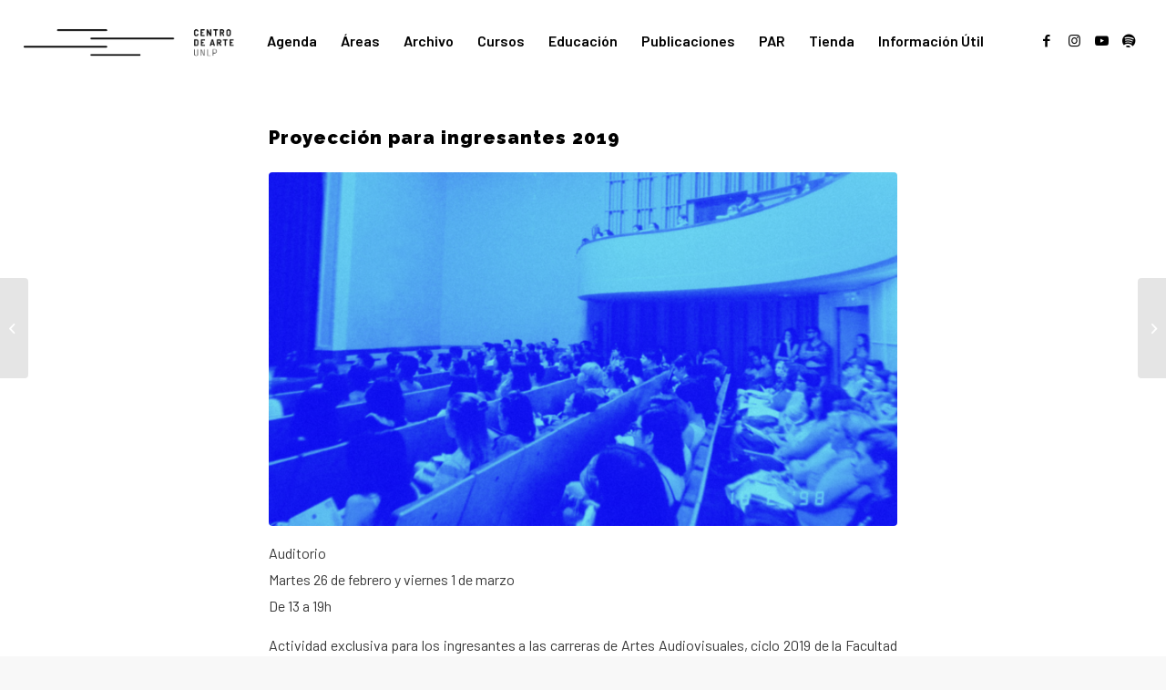

--- FILE ---
content_type: text/html; charset=UTF-8
request_url: https://www.centrodearte.unlp.edu.ar/proyeccion-para-ingresantes-2019/
body_size: 12531
content:
<!DOCTYPE html>
<html lang="es-AR" class="html_stretched responsive av-preloader-disabled av-default-lightbox  html_header_top html_logo_left html_main_nav_header html_menu_right html_slim html_header_sticky html_header_shrinking html_mobile_menu_tablet html_header_searchicon_disabled html_content_align_center html_header_unstick_top_disabled html_header_stretch html_minimal_header html_elegant-blog html_modern-blog html_av-submenu-hidden html_av-submenu-display-click html_av-overlay-side html_av-overlay-side-minimal html_2 html_av-submenu-noclone html_entry_id_2115 av-cookies-no-cookie-consent av-no-preview html_text_menu_active ">
<head>
<meta charset="UTF-8" />
<meta name="robots" content="index, follow" />


<!-- mobile setting -->
<meta name="viewport" content="width=device-width, initial-scale=1">

<!-- Scripts/CSS and wp_head hook -->
<title>Proyección para ingresantes 2019 &#8211; Centro de Arte</title>

<!-- Recent Posts Widget With Thumbnails: inline CSS -->
<style type='text/css'>
.rpwwt-widget ul { list-style: outside none none; margin-left: 0; margin-right: 0; padding-left: 0; padding-right: 0; }
.rpwwt-widget ul li { overflow: hidden; margin: 0 0 1.5em; }
.rpwwt-widget ul li:last-child { margin: 0; }
.rpwwt-widget .screen-reader-text {border: 0; clip: rect(1px, 1px, 1px, 1px); -webkit-clip-path: inset(50%); clip-path: inset(50%); height: 1px; margin: -1px; overflow: hidden; padding: 0; position: absolute !important; width: 1px; word-wrap: normal !important; word-break: normal; }
.rpwwt-widget .screen-reader-text:focus {background-color: #f1f1f1; border-radius: 3px; box-shadow: 0 0 2px 2px rgba(0, 0, 0, 0.6); clip: auto !important; -webkit-clip-path: none; clip-path: none; color: #21759b; display: block; font-size: 0.875rem; font-weight: 700; height: auto; right: 5px; line-height: normal; padding: 15px 23px 14px; text-decoration: none; top: 5px; width: auto; z-index: 100000; }
.rpwwt-widget ul li img { display: inline; float: left; margin: .3em .75em .75em 0; }
.rpwwt-widget ul li img { width: 40px; height: 40px; }
</style>
<meta name='robots' content='max-image-preview:large' />
<style type="text/css">@font-face { font-family: 'star'; src: url('https://www.centrodearte.unlp.edu.ar/wp-content/plugins/woocommerce/assets/fonts/star.eot'); src: url('https://www.centrodearte.unlp.edu.ar/wp-content/plugins/woocommerce/assets/fonts/star.eot?#iefix') format('embedded-opentype'), 	  url('https://www.centrodearte.unlp.edu.ar/wp-content/plugins/woocommerce/assets/fonts/star.woff') format('woff'), 	  url('https://www.centrodearte.unlp.edu.ar/wp-content/plugins/woocommerce/assets/fonts/star.ttf') format('truetype'), 	  url('https://www.centrodearte.unlp.edu.ar/wp-content/plugins/woocommerce/assets/fonts/star.svg#star') format('svg'); font-weight: normal; font-style: normal;  } @font-face { font-family: 'WooCommerce'; src: url('https://www.centrodearte.unlp.edu.ar/wp-content/plugins/woocommerce/assets/fonts/WooCommerce.eot'); src: url('https://www.centrodearte.unlp.edu.ar/wp-content/plugins/woocommerce/assets/fonts/WooCommerce.eot?#iefix') format('embedded-opentype'), 	  url('https://www.centrodearte.unlp.edu.ar/wp-content/plugins/woocommerce/assets/fonts/WooCommerce.woff') format('woff'), 	  url('https://www.centrodearte.unlp.edu.ar/wp-content/plugins/woocommerce/assets/fonts/WooCommerce.ttf') format('truetype'), 	  url('https://www.centrodearte.unlp.edu.ar/wp-content/plugins/woocommerce/assets/fonts/WooCommerce.svg#WooCommerce') format('svg'); font-weight: normal; font-style: normal;  } </style><link rel='dns-prefetch' href='//code.jquery.com' />
<link rel='dns-prefetch' href='//fonts.googleapis.com' />
<link rel='dns-prefetch' href='//s.w.org' />
<link rel="alternate" type="application/rss+xml" title="Centro de Arte &raquo; Feed" href="https://www.centrodearte.unlp.edu.ar/feed/" />

<!-- google webfont font replacement -->

			<script type='text/javascript'>

				(function() {
					
					/*	check if webfonts are disabled by user setting via cookie - or user must opt in.	*/
					var html = document.getElementsByTagName('html')[0];
					var cookie_check = html.className.indexOf('av-cookies-needs-opt-in') >= 0 || html.className.indexOf('av-cookies-can-opt-out') >= 0;
					var allow_continue = true;
					var silent_accept_cookie = html.className.indexOf('av-cookies-user-silent-accept') >= 0;

					if( cookie_check && ! silent_accept_cookie )
					{
						if( ! document.cookie.match(/aviaCookieConsent/) || html.className.indexOf('av-cookies-session-refused') >= 0 )
						{
							allow_continue = false;
						}
						else
						{
							if( ! document.cookie.match(/aviaPrivacyRefuseCookiesHideBar/) )
							{
								allow_continue = false;
							}
							else if( ! document.cookie.match(/aviaPrivacyEssentialCookiesEnabled/) )
							{
								allow_continue = false;
							}
							else if( document.cookie.match(/aviaPrivacyGoogleWebfontsDisabled/) )
							{
								allow_continue = false;
							}
						}
					}
					
					if( allow_continue )
					{
						var f = document.createElement('link');
					
						f.type 	= 'text/css';
						f.rel 	= 'stylesheet';
						f.href 	= '//fonts.googleapis.com/css?family=Barlow:400,500,600,700%7CRaleway';
						f.id 	= 'avia-google-webfont';

						document.getElementsByTagName('head')[0].appendChild(f);
					}
				})();
			
			</script>
					<script type="text/javascript">
			window._wpemojiSettings = {"baseUrl":"https:\/\/s.w.org\/images\/core\/emoji\/13.1.0\/72x72\/","ext":".png","svgUrl":"https:\/\/s.w.org\/images\/core\/emoji\/13.1.0\/svg\/","svgExt":".svg","source":{"concatemoji":"https:\/\/www.centrodearte.unlp.edu.ar\/wp-includes\/js\/wp-emoji-release.min.js?ver=5.8"}};
			!function(e,a,t){var n,r,o,i=a.createElement("canvas"),p=i.getContext&&i.getContext("2d");function s(e,t){var a=String.fromCharCode;p.clearRect(0,0,i.width,i.height),p.fillText(a.apply(this,e),0,0);e=i.toDataURL();return p.clearRect(0,0,i.width,i.height),p.fillText(a.apply(this,t),0,0),e===i.toDataURL()}function c(e){var t=a.createElement("script");t.src=e,t.defer=t.type="text/javascript",a.getElementsByTagName("head")[0].appendChild(t)}for(o=Array("flag","emoji"),t.supports={everything:!0,everythingExceptFlag:!0},r=0;r<o.length;r++)t.supports[o[r]]=function(e){if(!p||!p.fillText)return!1;switch(p.textBaseline="top",p.font="600 32px Arial",e){case"flag":return s([127987,65039,8205,9895,65039],[127987,65039,8203,9895,65039])?!1:!s([55356,56826,55356,56819],[55356,56826,8203,55356,56819])&&!s([55356,57332,56128,56423,56128,56418,56128,56421,56128,56430,56128,56423,56128,56447],[55356,57332,8203,56128,56423,8203,56128,56418,8203,56128,56421,8203,56128,56430,8203,56128,56423,8203,56128,56447]);case"emoji":return!s([10084,65039,8205,55357,56613],[10084,65039,8203,55357,56613])}return!1}(o[r]),t.supports.everything=t.supports.everything&&t.supports[o[r]],"flag"!==o[r]&&(t.supports.everythingExceptFlag=t.supports.everythingExceptFlag&&t.supports[o[r]]);t.supports.everythingExceptFlag=t.supports.everythingExceptFlag&&!t.supports.flag,t.DOMReady=!1,t.readyCallback=function(){t.DOMReady=!0},t.supports.everything||(n=function(){t.readyCallback()},a.addEventListener?(a.addEventListener("DOMContentLoaded",n,!1),e.addEventListener("load",n,!1)):(e.attachEvent("onload",n),a.attachEvent("onreadystatechange",function(){"complete"===a.readyState&&t.readyCallback()})),(n=t.source||{}).concatemoji?c(n.concatemoji):n.wpemoji&&n.twemoji&&(c(n.twemoji),c(n.wpemoji)))}(window,document,window._wpemojiSettings);
		</script>
		<style type="text/css">
img.wp-smiley,
img.emoji {
	display: inline !important;
	border: none !important;
	box-shadow: none !important;
	height: 1em !important;
	width: 1em !important;
	margin: 0 .07em !important;
	vertical-align: -0.1em !important;
	background: none !important;
	padding: 0 !important;
}
</style>
	<link rel='stylesheet' id='avia-woocommerce-css-css'  href='https://www.centrodearte.unlp.edu.ar/wp-content/themes/enfold/config-woocommerce/woocommerce-mod.css?ver=5.8' type='text/css' media='all' />
<link rel='stylesheet' id='avia-grid-css'  href='https://www.centrodearte.unlp.edu.ar/wp-content/themes/enfold/css/grid.css?ver=4.8.1' type='text/css' media='all' />
<link rel='stylesheet' id='avia-base-css'  href='https://www.centrodearte.unlp.edu.ar/wp-content/themes/enfold/css/base.css?ver=4.8.1' type='text/css' media='all' />
<link rel='stylesheet' id='avia-layout-css'  href='https://www.centrodearte.unlp.edu.ar/wp-content/themes/enfold/css/layout.css?ver=4.8.1' type='text/css' media='all' />
<link rel='stylesheet' id='avia-module-blog-css'  href='https://www.centrodearte.unlp.edu.ar/wp-content/themes/enfold/config-templatebuilder/avia-shortcodes/blog/blog.css?ver=5.8' type='text/css' media='all' />
<link rel='stylesheet' id='avia-module-postslider-css'  href='https://www.centrodearte.unlp.edu.ar/wp-content/themes/enfold/config-templatebuilder/avia-shortcodes/postslider/postslider.css?ver=5.8' type='text/css' media='all' />
<link rel='stylesheet' id='avia-module-button-css'  href='https://www.centrodearte.unlp.edu.ar/wp-content/themes/enfold/config-templatebuilder/avia-shortcodes/buttons/buttons.css?ver=5.8' type='text/css' media='all' />
<link rel='stylesheet' id='avia-module-comments-css'  href='https://www.centrodearte.unlp.edu.ar/wp-content/themes/enfold/config-templatebuilder/avia-shortcodes/comments/comments.css?ver=5.8' type='text/css' media='all' />
<link rel='stylesheet' id='avia-module-contact-css'  href='https://www.centrodearte.unlp.edu.ar/wp-content/themes/enfold/config-templatebuilder/avia-shortcodes/contact/contact.css?ver=5.8' type='text/css' media='all' />
<link rel='stylesheet' id='avia-module-gallery-css'  href='https://www.centrodearte.unlp.edu.ar/wp-content/themes/enfold/config-templatebuilder/avia-shortcodes/gallery/gallery.css?ver=5.8' type='text/css' media='all' />
<link rel='stylesheet' id='avia-module-maps-css'  href='https://www.centrodearte.unlp.edu.ar/wp-content/themes/enfold/config-templatebuilder/avia-shortcodes/google_maps/google_maps.css?ver=5.8' type='text/css' media='all' />
<link rel='stylesheet' id='avia-module-gridrow-css'  href='https://www.centrodearte.unlp.edu.ar/wp-content/themes/enfold/config-templatebuilder/avia-shortcodes/grid_row/grid_row.css?ver=5.8' type='text/css' media='all' />
<link rel='stylesheet' id='avia-module-heading-css'  href='https://www.centrodearte.unlp.edu.ar/wp-content/themes/enfold/config-templatebuilder/avia-shortcodes/heading/heading.css?ver=5.8' type='text/css' media='all' />
<link rel='stylesheet' id='avia-module-rotator-css'  href='https://www.centrodearte.unlp.edu.ar/wp-content/themes/enfold/config-templatebuilder/avia-shortcodes/headline_rotator/headline_rotator.css?ver=5.8' type='text/css' media='all' />
<link rel='stylesheet' id='avia-module-image-css'  href='https://www.centrodearte.unlp.edu.ar/wp-content/themes/enfold/config-templatebuilder/avia-shortcodes/image/image.css?ver=5.8' type='text/css' media='all' />
<link rel='stylesheet' id='avia-module-hotspot-css'  href='https://www.centrodearte.unlp.edu.ar/wp-content/themes/enfold/config-templatebuilder/avia-shortcodes/image_hotspots/image_hotspots.css?ver=5.8' type='text/css' media='all' />
<link rel='stylesheet' id='avia-module-masonry-css'  href='https://www.centrodearte.unlp.edu.ar/wp-content/themes/enfold/config-templatebuilder/avia-shortcodes/masonry_entries/masonry_entries.css?ver=5.8' type='text/css' media='all' />
<link rel='stylesheet' id='avia-siteloader-css'  href='https://www.centrodearte.unlp.edu.ar/wp-content/themes/enfold/css/avia-snippet-site-preloader.css?ver=5.8' type='text/css' media='all' />
<link rel='stylesheet' id='avia-module-numbers-css'  href='https://www.centrodearte.unlp.edu.ar/wp-content/themes/enfold/config-templatebuilder/avia-shortcodes/numbers/numbers.css?ver=5.8' type='text/css' media='all' />
<link rel='stylesheet' id='avia-module-slideshow-css'  href='https://www.centrodearte.unlp.edu.ar/wp-content/themes/enfold/config-templatebuilder/avia-shortcodes/slideshow/slideshow.css?ver=5.8' type='text/css' media='all' />
<link rel='stylesheet' id='avia-module-slideshow-feature-image-css'  href='https://www.centrodearte.unlp.edu.ar/wp-content/themes/enfold/config-templatebuilder/avia-shortcodes/slideshow_feature_image/slideshow_feature_image.css?ver=5.8' type='text/css' media='all' />
<link rel='stylesheet' id='avia-module-slideshow-fullsize-css'  href='https://www.centrodearte.unlp.edu.ar/wp-content/themes/enfold/config-templatebuilder/avia-shortcodes/slideshow_fullsize/slideshow_fullsize.css?ver=5.8' type='text/css' media='all' />
<link rel='stylesheet' id='avia-module-slideshow-fullscreen-css'  href='https://www.centrodearte.unlp.edu.ar/wp-content/themes/enfold/config-templatebuilder/avia-shortcodes/slideshow_fullscreen/slideshow_fullscreen.css?ver=5.8' type='text/css' media='all' />
<link rel='stylesheet' id='avia-module-social-css'  href='https://www.centrodearte.unlp.edu.ar/wp-content/themes/enfold/config-templatebuilder/avia-shortcodes/social_share/social_share.css?ver=5.8' type='text/css' media='all' />
<link rel='stylesheet' id='avia-module-tabs-css'  href='https://www.centrodearte.unlp.edu.ar/wp-content/themes/enfold/config-templatebuilder/avia-shortcodes/tabs/tabs.css?ver=5.8' type='text/css' media='all' />
<link rel='stylesheet' id='avia-module-video-css'  href='https://www.centrodearte.unlp.edu.ar/wp-content/themes/enfold/config-templatebuilder/avia-shortcodes/video/video.css?ver=5.8' type='text/css' media='all' />
<link rel='stylesheet' id='avia-module-catalogue-css'  href='https://www.centrodearte.unlp.edu.ar/wp-content/themes/enfold/config-templatebuilder/avia-shortcodes/catalogue/catalogue.css?ver=5.8' type='text/css' media='all' />
<link rel='stylesheet' id='wp-block-library-css'  href='https://www.centrodearte.unlp.edu.ar/wp-includes/css/dist/block-library/style.min.css?ver=5.8' type='text/css' media='all' />
<link rel='stylesheet' id='wc-blocks-vendors-style-css'  href='https://www.centrodearte.unlp.edu.ar/wp-content/plugins/woocommerce/packages/woocommerce-blocks/build/wc-blocks-vendors-style.css?ver=5.5.1' type='text/css' media='all' />
<link rel='stylesheet' id='wc-blocks-style-css'  href='https://www.centrodearte.unlp.edu.ar/wp-content/plugins/woocommerce/packages/woocommerce-blocks/build/wc-blocks-style.css?ver=5.5.1' type='text/css' media='all' />
<link rel='stylesheet' id='contact-form-7-css'  href='https://www.centrodearte.unlp.edu.ar/wp-content/plugins/contact-form-7/includes/css/styles.css?ver=5.4.2' type='text/css' media='all' />
<link rel='stylesheet' id='searchandfilter-css'  href='https://www.centrodearte.unlp.edu.ar/wp-content/plugins/search-filter/style.css?ver=1' type='text/css' media='all' />
<style id='woocommerce-inline-inline-css' type='text/css'>
.woocommerce form .form-row .required { visibility: visible; }
</style>
<link rel='stylesheet' id='flexible_shipping_notices-css'  href='https://www.centrodearte.unlp.edu.ar/wp-content/plugins/flexible-shipping/vendor_prefixed/wpdesk/wp-wpdesk-fs-table-rate/assets/css/notices.css?ver=4.8.1.264' type='text/css' media='all' />
<link rel='stylesheet' id='google_fonts-css'  href='https://fonts.googleapis.com/css2?family=Raleway%3Awght%40300%3B900&#038;display=swap&#038;ver=5.8' type='text/css' media='all' />
<link rel='stylesheet' id='avia-scs-css'  href='https://www.centrodearte.unlp.edu.ar/wp-content/themes/enfold/css/shortcodes.css?ver=4.8.1' type='text/css' media='all' />
<link rel='stylesheet' id='avia-popup-css-css'  href='https://www.centrodearte.unlp.edu.ar/wp-content/themes/enfold/js/aviapopup/magnific-popup.css?ver=4.8.1' type='text/css' media='screen' />
<link rel='stylesheet' id='avia-lightbox-css'  href='https://www.centrodearte.unlp.edu.ar/wp-content/themes/enfold/css/avia-snippet-lightbox.css?ver=4.8.1' type='text/css' media='screen' />
<link rel='stylesheet' id='avia-dynamic-css'  href='https://www.centrodearte.unlp.edu.ar/wp-content/uploads/dynamic_avia/enfold_child.css?ver=62c6fa4b89ebb' type='text/css' media='all' />
<link rel='stylesheet' id='avia-custom-css'  href='https://www.centrodearte.unlp.edu.ar/wp-content/themes/enfold/css/custom.css?ver=4.8.1' type='text/css' media='all' />
<link rel='stylesheet' id='avia-style-css'  href='https://www.centrodearte.unlp.edu.ar/wp-content/themes/enfold-child/style.css?ver=4.8.1' type='text/css' media='all' />
<link rel='stylesheet' id='dashicons-css'  href='https://www.centrodearte.unlp.edu.ar/wp-includes/css/dashicons.min.css?ver=5.8' type='text/css' media='all' />
<link rel='stylesheet' id='tec-variables-skeleton-css'  href='https://www.centrodearte.unlp.edu.ar/wp-content/plugins/event-tickets/common/src/resources/css/variables-skeleton.min.css?ver=4.15.1' type='text/css' media='all' />
<link rel='stylesheet' id='tec-variables-full-css'  href='https://www.centrodearte.unlp.edu.ar/wp-content/plugins/event-tickets/common/src/resources/css/variables-full.min.css?ver=4.15.1' type='text/css' media='all' />
<link rel='stylesheet' id='tribe-common-skeleton-style-css'  href='https://www.centrodearte.unlp.edu.ar/wp-content/plugins/event-tickets/common/src/resources/css/common-skeleton.min.css?ver=4.15.1' type='text/css' media='all' />
<link rel='stylesheet' id='tribe-common-full-style-css'  href='https://www.centrodearte.unlp.edu.ar/wp-content/plugins/event-tickets/common/src/resources/css/common-full.min.css?ver=4.15.1' type='text/css' media='all' />
<link rel='stylesheet' id='event-tickets-tickets-css-css'  href='https://www.centrodearte.unlp.edu.ar/wp-content/plugins/event-tickets/src/resources/css/tickets.min.css?ver=5.4.2' type='text/css' media='all' />
<link rel='stylesheet' id='event-tickets-tickets-rsvp-css-css'  href='https://www.centrodearte.unlp.edu.ar/wp-content/plugins/event-tickets/src/resources/css/rsvp-v1.min.css?ver=5.4.2' type='text/css' media='all' />
<link rel='stylesheet' id='event-tickets-rsvp-css'  href='https://www.centrodearte.unlp.edu.ar/wp-content/plugins/event-tickets/src/resources/css/rsvp.min.css?ver=5.4.2' type='text/css' media='all' />
<link rel='stylesheet' id='event-tickets-tpp-css-css'  href='https://www.centrodearte.unlp.edu.ar/wp-content/plugins/event-tickets/src/resources/css/tpp.min.css?ver=5.4.2' type='text/css' media='all' />
<script type='text/javascript' src='https://code.jquery.com/jquery-3.3.1.min.js?ver=3.3.1' id='jquery-js'></script>
<script type='text/javascript' src='https://code.jquery.com/jquery-migrate-3.0.1.min.js?ver=3.0.1' id='jquery-migrate-js'></script>
<script type='text/javascript' src='https://www.centrodearte.unlp.edu.ar/wp-content/themes/enfold/js/avia-compat.js?ver=4.8.1' id='avia-compat-js'></script>
<link rel="https://api.w.org/" href="https://www.centrodearte.unlp.edu.ar/wp-json/" /><link rel="alternate" type="application/json" href="https://www.centrodearte.unlp.edu.ar/wp-json/wp/v2/posts/2115" /><link rel="EditURI" type="application/rsd+xml" title="RSD" href="https://www.centrodearte.unlp.edu.ar/xmlrpc.php?rsd" />
<link rel="wlwmanifest" type="application/wlwmanifest+xml" href="https://www.centrodearte.unlp.edu.ar/wp-includes/wlwmanifest.xml" /> 
<meta name="generator" content="WordPress 5.8" />
<meta name="generator" content="WooCommerce 5.6.0" />
<link rel="canonical" href="https://www.centrodearte.unlp.edu.ar/proyeccion-para-ingresantes-2019/" />
<link rel='shortlink' href='https://www.centrodearte.unlp.edu.ar/?p=2115' />
<link rel="alternate" type="application/json+oembed" href="https://www.centrodearte.unlp.edu.ar/wp-json/oembed/1.0/embed?url=https%3A%2F%2Fwww.centrodearte.unlp.edu.ar%2Fproyeccion-para-ingresantes-2019%2F" />
<link rel="alternate" type="text/xml+oembed" href="https://www.centrodearte.unlp.edu.ar/wp-json/oembed/1.0/embed?url=https%3A%2F%2Fwww.centrodearte.unlp.edu.ar%2Fproyeccion-para-ingresantes-2019%2F&#038;format=xml" />
<meta name="generator" content="Site Kit by Google 1.40.0" /><meta name="et-api-version" content="v1"><meta name="et-api-origin" content="https://www.centrodearte.unlp.edu.ar"><link rel="https://theeventscalendar.com/" href="https://www.centrodearte.unlp.edu.ar/wp-json/tribe/tickets/v1/" /><link rel="profile" href="http://gmpg.org/xfn/11" />
<link rel="alternate" type="application/rss+xml" title="Centro de Arte RSS2 Feed" href="https://www.centrodearte.unlp.edu.ar/feed/" />
<link rel="pingback" href="https://www.centrodearte.unlp.edu.ar/xmlrpc.php" />
<!--[if lt IE 9]><script src="https://www.centrodearte.unlp.edu.ar/wp-content/themes/enfold/js/html5shiv.js"></script><![endif]-->

	<noscript><style>.woocommerce-product-gallery{ opacity: 1 !important; }</style></noscript>
	<link rel="icon" href="https://www.centrodearte.unlp.edu.ar/wp-content/uploads/2017/10/cropped-Marca-1-32x32.png" sizes="32x32" />
<link rel="icon" href="https://www.centrodearte.unlp.edu.ar/wp-content/uploads/2017/10/cropped-Marca-1-192x192.png" sizes="192x192" />
<link rel="apple-touch-icon" href="https://www.centrodearte.unlp.edu.ar/wp-content/uploads/2017/10/cropped-Marca-1-180x180.png" />
<meta name="msapplication-TileImage" content="https://www.centrodearte.unlp.edu.ar/wp-content/uploads/2017/10/cropped-Marca-1-270x270.png" />
		<style type="text/css" id="wp-custom-css">
			p.demo_store {
	background: black;
	color: white;
	box-shadow: none;
	font-size: 15px;
	bottom: 0;
	top: 595px;
}
#top .av-logo-container .social_bookmarks li.social_bookmarks_twitter{
	display: none;
}		</style>
		<style type='text/css'>
@font-face {font-family: 'entypo-fontello'; font-weight: normal; font-style: normal; font-display: auto;
src: url('https://www.centrodearte.unlp.edu.ar/wp-content/themes/enfold/config-templatebuilder/avia-template-builder/assets/fonts/entypo-fontello.woff2') format('woff2'),
url('https://www.centrodearte.unlp.edu.ar/wp-content/themes/enfold/config-templatebuilder/avia-template-builder/assets/fonts/entypo-fontello.woff') format('woff'),
url('https://www.centrodearte.unlp.edu.ar/wp-content/themes/enfold/config-templatebuilder/avia-template-builder/assets/fonts/entypo-fontello.ttf') format('truetype'), 
url('https://www.centrodearte.unlp.edu.ar/wp-content/themes/enfold/config-templatebuilder/avia-template-builder/assets/fonts/entypo-fontello.svg#entypo-fontello') format('svg'),
url('https://www.centrodearte.unlp.edu.ar/wp-content/themes/enfold/config-templatebuilder/avia-template-builder/assets/fonts/entypo-fontello.eot'),
url('https://www.centrodearte.unlp.edu.ar/wp-content/themes/enfold/config-templatebuilder/avia-template-builder/assets/fonts/entypo-fontello.eot?#iefix') format('embedded-opentype');
} #top .avia-font-entypo-fontello, body .avia-font-entypo-fontello, html body [data-av_iconfont='entypo-fontello']:before{ font-family: 'entypo-fontello'; }
</style>

<!--
Debugging Info for Theme support: 

Theme: Enfold
Version: 4.8.1
Installed: enfold
AviaFramework Version: 5.0
AviaBuilder Version: 4.8
aviaElementManager Version: 1.0.1
- - - - - - - - - - -
ChildTheme: Enfold Child
ChildTheme Version: 1.0
ChildTheme Installed: enfold

ML:128-PU:37-PLA:23
WP:5.8
Compress: CSS:disabled - JS:disabled
Updates: disabled
PLAu:22
-->
</head>




<body id="top" class="post-template-default single single-post postid-2115 single-format-standard rtl_columns stretched barlow theme-enfold woocommerce-no-js tribe-no-js avia-woocommerce-30 tribe-theme-enfold" itemscope="itemscope" itemtype="https://schema.org/WebPage" >

	
	<div id='wrap_all'>

	
<header id='header' class='all_colors header_color light_bg_color  av_header_top av_logo_left av_main_nav_header av_menu_right av_slim av_header_sticky av_header_shrinking av_header_stretch av_mobile_menu_tablet av_header_searchicon_disabled av_header_unstick_top_disabled av_minimal_header av_bottom_nav_disabled  av_alternate_logo_active av_header_border_disabled'  role="banner" itemscope="itemscope" itemtype="https://schema.org/WPHeader" >

		<div  id='header_main' class='container_wrap container_wrap_logo'>
	
        <div class='container av-logo-container'><div class='inner-container'><span class='logo'><a href='https://www.centrodearte.unlp.edu.ar/'><img height="100" width="300" src='https://www.centrodearte.unlp.edu.ar/wp-content/uploads/2021/07/CAU.png' alt='Centro de Arte' title='' /></a></span><nav class='main_menu' data-selectname='Selecciona una página'  role="navigation" itemscope="itemscope" itemtype="https://schema.org/SiteNavigationElement" ><div class="avia-menu av-main-nav-wrap av_menu_icon_beside"><ul id="avia-menu" class="menu av-main-nav"><li id="menu-item-10635" class="menu-item menu-item-type-post_type menu-item-object-page menu-item-top-level menu-item-top-level-1"><a href="https://www.centrodearte.unlp.edu.ar/calendario-2/" itemprop="url"><span class="avia-bullet"></span><span class="avia-menu-text">Agenda</span><span class="avia-menu-fx"><span class="avia-arrow-wrap"><span class="avia-arrow"></span></span></span></a></li>
<li id="menu-item-11" class="menu-item menu-item-type-custom menu-item-object-custom menu-item-has-children menu-item-top-level menu-item-top-level-2"><a href="#" itemprop="url"><span class="avia-bullet"></span><span class="avia-menu-text">Áreas</span><span class="avia-menu-fx"><span class="avia-arrow-wrap"><span class="avia-arrow"></span></span></span></a>


<ul class="sub-menu">
	<li id="menu-item-8964" class="menu-item menu-item-type-post_type menu-item-object-page"><a href="https://www.centrodearte.unlp.edu.ar/artes-audiovisuales/" itemprop="url"><span class="avia-bullet"></span><span class="avia-menu-text">Artes Audiovisuales</span></a></li>
	<li id="menu-item-8984" class="menu-item menu-item-type-post_type menu-item-object-page"><a href="https://www.centrodearte.unlp.edu.ar/artes-escenicas/" itemprop="url"><span class="avia-bullet"></span><span class="avia-menu-text">Artes Escénicas</span></a></li>
	<li id="menu-item-8983" class="menu-item menu-item-type-post_type menu-item-object-page"><a href="https://www.centrodearte.unlp.edu.ar/artes-visuales/" itemprop="url"><span class="avia-bullet"></span><span class="avia-menu-text">Artes Visuales</span></a></li>
	<li id="menu-item-8988" class="menu-item menu-item-type-post_type menu-item-object-page"><a href="https://www.centrodearte.unlp.edu.ar/diseno/" itemprop="url"><span class="avia-bullet"></span><span class="avia-menu-text">Diseño</span></a></li>
	<li id="menu-item-8981" class="menu-item menu-item-type-post_type menu-item-object-page"><a href="https://www.centrodearte.unlp.edu.ar/literatura/" itemprop="url"><span class="avia-bullet"></span><span class="avia-menu-text">Literatura</span></a></li>
	<li id="menu-item-8980" class="menu-item menu-item-type-post_type menu-item-object-page"><a href="https://www.centrodearte.unlp.edu.ar/musica/" itemprop="url"><span class="avia-bullet"></span><span class="avia-menu-text">Música</span></a></li>
</ul>
</li>
<li id="menu-item-11184" class="menu-item menu-item-type-custom menu-item-object-custom menu-item-has-children menu-item-top-level menu-item-top-level-3"><a href="https://www.centrodearte.unlp.edu.ar/archivo" itemprop="url"><span class="avia-bullet"></span><span class="avia-menu-text">Archivo</span><span class="avia-menu-fx"><span class="avia-arrow-wrap"><span class="avia-arrow"></span></span></span></a>


<ul class="sub-menu">
	<li id="menu-item-10221" class="menu-item menu-item-type-custom menu-item-object-custom menu-item-has-children"><a href="#" itemprop="url"><span class="avia-bullet"></span><span class="avia-menu-text">Institucional</span></a>
	<ul class="sub-menu">
		<li id="menu-item-10222" class="menu-item menu-item-type-custom menu-item-object-custom menu-item-has-children"><a href="#" itemprop="url"><span class="avia-bullet"></span><span class="avia-menu-text">Archivo audiovisual 2010 &#8211; 2016</span></a>
		<ul class="sub-menu">
			<li id="menu-item-10218" class="menu-item menu-item-type-post_type menu-item-object-page"><a href="https://www.centrodearte.unlp.edu.ar/archivo-escenicas/" itemprop="url"><span class="avia-bullet"></span><span class="avia-menu-text">Artes escénicas</span></a></li>
			<li id="menu-item-10220" class="menu-item menu-item-type-post_type menu-item-object-page"><a href="https://www.centrodearte.unlp.edu.ar/archivo-visuales/" itemprop="url"><span class="avia-bullet"></span><span class="avia-menu-text">Artes visuales</span></a></li>
			<li id="menu-item-10219" class="menu-item menu-item-type-post_type menu-item-object-page"><a href="https://www.centrodearte.unlp.edu.ar/musica-2/" itemprop="url"><span class="avia-bullet"></span><span class="avia-menu-text">Música</span></a></li>
			<li id="menu-item-10217" class="menu-item menu-item-type-post_type menu-item-object-page"><a href="https://www.centrodearte.unlp.edu.ar/bienales/" itemprop="url"><span class="avia-bullet"></span><span class="avia-menu-text">Bienales</span></a></li>
		</ul>
</li>
		<li id="menu-item-11248" class="menu-item menu-item-type-post_type menu-item-object-page"><a href="https://www.centrodearte.unlp.edu.ar/archivo-anuario-2011/" itemprop="url"><span class="avia-bullet"></span><span class="avia-menu-text">Anuarios 2011 – 2018</span></a></li>
		<li id="menu-item-11198" class="menu-item menu-item-type-post_type menu-item-object-page"><a href="https://www.centrodearte.unlp.edu.ar/centro-de-arte/" itemprop="url"><span class="avia-bullet"></span><span class="avia-menu-text">Centro de Arte</span></a></li>
	</ul>
</li>
	<li id="menu-item-11217" class="menu-item menu-item-type-post_type menu-item-object-page menu-item-has-children"><a href="https://www.centrodearte.unlp.edu.ar/archivo-de-arte/" itemprop="url"><span class="avia-bullet"></span><span class="avia-menu-text">Archivo de Arte</span></a>
	<ul class="sub-menu">
		<li id="menu-item-11257" class="menu-item menu-item-type-post_type menu-item-object-page"><a href="https://www.centrodearte.unlp.edu.ar/archivo-carlos-ginzburg/" itemprop="url"><span class="avia-bullet"></span><span class="avia-menu-text">Fondo Carlos Ginzburg</span></a></li>
		<li id="menu-item-11204" class="menu-item menu-item-type-post_type menu-item-object-notas"><a href="https://www.centrodearte.unlp.edu.ar/notas/fondo-grupo-escombros-hector-puppo/" itemprop="url"><span class="avia-bullet"></span><span class="avia-menu-text">Fondo Grupo Escombros – Héctor Puppo</span></a></li>
		<li id="menu-item-11225" class="menu-item menu-item-type-post_type menu-item-object-page"><a href="https://www.centrodearte.unlp.edu.ar/fondo-beatriz-catani/" itemprop="url"><span class="avia-bullet"></span><span class="avia-menu-text">Fondo Beatriz Catani</span></a></li>
		<li id="menu-item-11205" class="menu-item menu-item-type-post_type menu-item-object-notas"><a href="https://www.centrodearte.unlp.edu.ar/notas/fondo-luis-pazos/" itemprop="url"><span class="avia-bullet"></span><span class="avia-menu-text">Fondo Luis Pazos</span></a></li>
		<li id="menu-item-11254" class="menu-item menu-item-type-post_type menu-item-object-page"><a href="https://www.centrodearte.unlp.edu.ar/coleccion-de-publicaciones-de-arte-impreso/" itemprop="url"><span class="avia-bullet"></span><span class="avia-menu-text">Colección de publicaciones de arte impreso</span></a></li>
	</ul>
</li>
</ul>
</li>
<li id="menu-item-12737" class="menu-item menu-item-type-custom menu-item-object-custom menu-item-has-children menu-item-top-level menu-item-top-level-4"><a href="#" itemprop="url"><span class="avia-bullet"></span><span class="avia-menu-text">Cursos</span><span class="avia-menu-fx"><span class="avia-arrow-wrap"><span class="avia-arrow"></span></span></span></a>


<ul class="sub-menu">
	<li id="menu-item-20507" class="menu-item menu-item-type-post_type menu-item-object-page"><a href="https://www.centrodearte.unlp.edu.ar/2025-2/" itemprop="url"><span class="avia-bullet"></span><span class="avia-menu-text">2025</span></a></li>
	<li id="menu-item-20502" class="menu-item menu-item-type-post_type menu-item-object-page"><a href="https://www.centrodearte.unlp.edu.ar/2024-2/" itemprop="url"><span class="avia-bullet"></span><span class="avia-menu-text">2024</span></a></li>
	<li id="menu-item-20490" class="menu-item menu-item-type-post_type menu-item-object-page"><a href="https://www.centrodearte.unlp.edu.ar/2023-2/" itemprop="url"><span class="avia-bullet"></span><span class="avia-menu-text">2023</span></a></li>
	<li id="menu-item-12651" class="menu-item menu-item-type-post_type menu-item-object-page"><a href="https://www.centrodearte.unlp.edu.ar/2022-2/" itemprop="url"><span class="avia-bullet"></span><span class="avia-menu-text">2022</span></a></li>
	<li id="menu-item-12652" class="menu-item menu-item-type-post_type menu-item-object-page"><a href="https://www.centrodearte.unlp.edu.ar/2021-2/" itemprop="url"><span class="avia-bullet"></span><span class="avia-menu-text">2021</span></a></li>
	<li id="menu-item-12653" class="menu-item menu-item-type-post_type menu-item-object-page"><a href="https://www.centrodearte.unlp.edu.ar/2020-2/" itemprop="url"><span class="avia-bullet"></span><span class="avia-menu-text">2020</span></a></li>
	<li id="menu-item-12654" class="menu-item menu-item-type-post_type menu-item-object-page"><a href="https://www.centrodearte.unlp.edu.ar/2019-2/" itemprop="url"><span class="avia-bullet"></span><span class="avia-menu-text">2019</span></a></li>
</ul>
</li>
<li id="menu-item-14748" class="menu-item menu-item-type-custom menu-item-object-custom menu-item-has-children menu-item-top-level menu-item-top-level-5"><a href="#" itemprop="url"><span class="avia-bullet"></span><span class="avia-menu-text">Educación</span><span class="avia-menu-fx"><span class="avia-arrow-wrap"><span class="avia-arrow"></span></span></span></a>


<ul class="sub-menu">
	<li id="menu-item-14749" class="menu-item menu-item-type-post_type menu-item-object-page"><a href="https://www.centrodearte.unlp.edu.ar/actividades/" itemprop="url"><span class="avia-bullet"></span><span class="avia-menu-text">Actividades</span></a></li>
	<li id="menu-item-14750" class="menu-item menu-item-type-post_type menu-item-object-page"><a href="https://www.centrodearte.unlp.edu.ar/materiales/" itemprop="url"><span class="avia-bullet"></span><span class="avia-menu-text">Materiales</span></a></li>
</ul>
</li>
<li id="menu-item-3950" class="menu-item menu-item-type-post_type menu-item-object-page menu-item-top-level menu-item-top-level-6"><a href="https://www.centrodearte.unlp.edu.ar/publicaciones_/" itemprop="url"><span class="avia-bullet"></span><span class="avia-menu-text">Publicaciones</span><span class="avia-menu-fx"><span class="avia-arrow-wrap"><span class="avia-arrow"></span></span></span></a></li>
<li id="menu-item-8326" class="menu-item menu-item-type-post_type menu-item-object-page menu-item-top-level menu-item-top-level-7"><a href="https://www.centrodearte.unlp.edu.ar/par/" itemprop="url"><span class="avia-bullet"></span><span class="avia-menu-text">PAR</span><span class="avia-menu-fx"><span class="avia-arrow-wrap"><span class="avia-arrow"></span></span></span></a></li>
<li id="menu-item-9015" class="menu-item menu-item-type-post_type menu-item-object-page menu-item-top-level menu-item-top-level-8"><a href="https://www.centrodearte.unlp.edu.ar/tienda/" itemprop="url"><span class="avia-bullet"></span><span class="avia-menu-text">Tienda</span><span class="avia-menu-fx"><span class="avia-arrow-wrap"><span class="avia-arrow"></span></span></span></a></li>
<li id="menu-item-14" class="menu-item menu-item-type-post_type menu-item-object-page menu-item-top-level menu-item-top-level-9"><a href="https://www.centrodearte.unlp.edu.ar/informacion-util/" itemprop="url"><span class="avia-bullet"></span><span class="avia-menu-text">Información Útil</span><span class="avia-menu-fx"><span class="avia-arrow-wrap"><span class="avia-arrow"></span></span></span></a></li>
<li class="av-burger-menu-main menu-item-avia-special av-small-burger-icon">
	        			<a href="#" aria-label="Menú" aria-hidden="false">
							<span class="av-hamburger av-hamburger--spin av-js-hamburger">
								<span class="av-hamburger-box">
						          <span class="av-hamburger-inner"></span>
						          <strong>Menú</strong>
								</span>
							</span>
							<span class="avia_hidden_link_text">Menú</span>
						</a>
	        		   </li></ul></div><ul class='noLightbox social_bookmarks icon_count_5'><li class='social_bookmarks_twitter av-social-link-twitter social_icon_1'><a target="_blank" aria-label="Link to Twitter" href='http://twitter.com/centrodearteunlp' aria-hidden='false' data-av_icon='' data-av_iconfont='entypo-fontello' title='Twitter' rel="noopener"><span class='avia_hidden_link_text'>Twitter</span></a></li><li class='social_bookmarks_facebook av-social-link-facebook social_icon_2'><a target="_blank" aria-label="Link to Facebook" href='http://facebook.com/centrodeartedelaunlp' aria-hidden='false' data-av_icon='' data-av_iconfont='entypo-fontello' title='Facebook' rel="noopener"><span class='avia_hidden_link_text'>Facebook</span></a></li><li class='social_bookmarks_instagram av-social-link-instagram social_icon_3'><a target="_blank" aria-label="Link to Instagram" href='http://instagram.com/centrodearteunlp' aria-hidden='false' data-av_icon='' data-av_iconfont='entypo-fontello' title='Instagram' rel="noopener"><span class='avia_hidden_link_text'>Instagram</span></a></li><li class='social_bookmarks_youtube av-social-link-youtube social_icon_4'><a target="_blank" aria-label="Link to Youtube" href='https://www.youtube.com/channel/UCFzOKYgjQADyCfmNdo-CTow' aria-hidden='false' data-av_icon='' data-av_iconfont='entypo-fontello' title='Youtube' rel="noopener"><span class='avia_hidden_link_text'>Youtube</span></a></li><li class='social_bookmarks_spotify av-social-link-spotify social_icon_5'><a target="_blank" aria-label="Link to Spotify" href='https://open.spotify.com/user/vd05vdp67r2tfj0rwf62aaqkv?si=cce2ee2465b04667' aria-hidden='false' data-av_icon='' data-av_iconfont='entypo-fontello' title='Spotify' rel="noopener"><span class='avia_hidden_link_text'>Spotify</span></a></li></ul></nav></div> </div> 
		<!-- end container_wrap-->
		</div>
<div id="avia_alternate_menu_container" style="display: none;"><nav class='main_menu' data-selectname='Selecciona una página'  role="navigation" itemscope="itemscope" itemtype="https://schema.org/SiteNavigationElement" ><div class="avia_alternate_menu av-main-nav-wrap"><ul id="avia_alternate_menu" class="menu av-main-nav"><li id="menu-item-10635" class="menu-item menu-item-type-post_type menu-item-object-page menu-item-top-level menu-item-top-level-1"><a href="https://www.centrodearte.unlp.edu.ar/calendario-2/" itemprop="url"><span class="avia-bullet"></span><span class="avia-menu-text">Agenda</span><span class="avia-menu-fx"><span class="avia-arrow-wrap"><span class="avia-arrow"></span></span></span></a></li>
<li id="menu-item-11" class="menu-item menu-item-type-custom menu-item-object-custom menu-item-has-children menu-item-top-level menu-item-top-level-2"><a href="#" itemprop="url"><span class="avia-bullet"></span><span class="avia-menu-text">Áreas</span><span class="avia-menu-fx"><span class="avia-arrow-wrap"><span class="avia-arrow"></span></span></span></a>


<ul class="sub-menu">
	<li id="menu-item-8964" class="menu-item menu-item-type-post_type menu-item-object-page"><a href="https://www.centrodearte.unlp.edu.ar/artes-audiovisuales/" itemprop="url"><span class="avia-bullet"></span><span class="avia-menu-text">Artes Audiovisuales</span></a></li>
	<li id="menu-item-8984" class="menu-item menu-item-type-post_type menu-item-object-page"><a href="https://www.centrodearte.unlp.edu.ar/artes-escenicas/" itemprop="url"><span class="avia-bullet"></span><span class="avia-menu-text">Artes Escénicas</span></a></li>
	<li id="menu-item-8983" class="menu-item menu-item-type-post_type menu-item-object-page"><a href="https://www.centrodearte.unlp.edu.ar/artes-visuales/" itemprop="url"><span class="avia-bullet"></span><span class="avia-menu-text">Artes Visuales</span></a></li>
	<li id="menu-item-8988" class="menu-item menu-item-type-post_type menu-item-object-page"><a href="https://www.centrodearte.unlp.edu.ar/diseno/" itemprop="url"><span class="avia-bullet"></span><span class="avia-menu-text">Diseño</span></a></li>
	<li id="menu-item-8981" class="menu-item menu-item-type-post_type menu-item-object-page"><a href="https://www.centrodearte.unlp.edu.ar/literatura/" itemprop="url"><span class="avia-bullet"></span><span class="avia-menu-text">Literatura</span></a></li>
	<li id="menu-item-8980" class="menu-item menu-item-type-post_type menu-item-object-page"><a href="https://www.centrodearte.unlp.edu.ar/musica/" itemprop="url"><span class="avia-bullet"></span><span class="avia-menu-text">Música</span></a></li>
</ul>
</li>
<li id="menu-item-11184" class="menu-item menu-item-type-custom menu-item-object-custom menu-item-has-children menu-item-top-level menu-item-top-level-3"><a href="https://www.centrodearte.unlp.edu.ar/archivo" itemprop="url"><span class="avia-bullet"></span><span class="avia-menu-text">Archivo</span><span class="avia-menu-fx"><span class="avia-arrow-wrap"><span class="avia-arrow"></span></span></span></a>


<ul class="sub-menu">
	<li id="menu-item-10221" class="menu-item menu-item-type-custom menu-item-object-custom menu-item-has-children"><a href="#" itemprop="url"><span class="avia-bullet"></span><span class="avia-menu-text">Institucional</span></a>
	<ul class="sub-menu">
		<li id="menu-item-10222" class="menu-item menu-item-type-custom menu-item-object-custom menu-item-has-children"><a href="#" itemprop="url"><span class="avia-bullet"></span><span class="avia-menu-text">Archivo audiovisual 2010 &#8211; 2016</span></a>
		<ul class="sub-menu">
			<li id="menu-item-10218" class="menu-item menu-item-type-post_type menu-item-object-page"><a href="https://www.centrodearte.unlp.edu.ar/archivo-escenicas/" itemprop="url"><span class="avia-bullet"></span><span class="avia-menu-text">Artes escénicas</span></a></li>
			<li id="menu-item-10220" class="menu-item menu-item-type-post_type menu-item-object-page"><a href="https://www.centrodearte.unlp.edu.ar/archivo-visuales/" itemprop="url"><span class="avia-bullet"></span><span class="avia-menu-text">Artes visuales</span></a></li>
			<li id="menu-item-10219" class="menu-item menu-item-type-post_type menu-item-object-page"><a href="https://www.centrodearte.unlp.edu.ar/musica-2/" itemprop="url"><span class="avia-bullet"></span><span class="avia-menu-text">Música</span></a></li>
			<li id="menu-item-10217" class="menu-item menu-item-type-post_type menu-item-object-page"><a href="https://www.centrodearte.unlp.edu.ar/bienales/" itemprop="url"><span class="avia-bullet"></span><span class="avia-menu-text">Bienales</span></a></li>
		</ul>
</li>
		<li id="menu-item-11248" class="menu-item menu-item-type-post_type menu-item-object-page"><a href="https://www.centrodearte.unlp.edu.ar/archivo-anuario-2011/" itemprop="url"><span class="avia-bullet"></span><span class="avia-menu-text">Anuarios 2011 – 2018</span></a></li>
		<li id="menu-item-11198" class="menu-item menu-item-type-post_type menu-item-object-page"><a href="https://www.centrodearte.unlp.edu.ar/centro-de-arte/" itemprop="url"><span class="avia-bullet"></span><span class="avia-menu-text">Centro de Arte</span></a></li>
	</ul>
</li>
	<li id="menu-item-11217" class="menu-item menu-item-type-post_type menu-item-object-page menu-item-has-children"><a href="https://www.centrodearte.unlp.edu.ar/archivo-de-arte/" itemprop="url"><span class="avia-bullet"></span><span class="avia-menu-text">Archivo de Arte</span></a>
	<ul class="sub-menu">
		<li id="menu-item-11257" class="menu-item menu-item-type-post_type menu-item-object-page"><a href="https://www.centrodearte.unlp.edu.ar/archivo-carlos-ginzburg/" itemprop="url"><span class="avia-bullet"></span><span class="avia-menu-text">Fondo Carlos Ginzburg</span></a></li>
		<li id="menu-item-11204" class="menu-item menu-item-type-post_type menu-item-object-notas"><a href="https://www.centrodearte.unlp.edu.ar/notas/fondo-grupo-escombros-hector-puppo/" itemprop="url"><span class="avia-bullet"></span><span class="avia-menu-text">Fondo Grupo Escombros – Héctor Puppo</span></a></li>
		<li id="menu-item-11225" class="menu-item menu-item-type-post_type menu-item-object-page"><a href="https://www.centrodearte.unlp.edu.ar/fondo-beatriz-catani/" itemprop="url"><span class="avia-bullet"></span><span class="avia-menu-text">Fondo Beatriz Catani</span></a></li>
		<li id="menu-item-11205" class="menu-item menu-item-type-post_type menu-item-object-notas"><a href="https://www.centrodearte.unlp.edu.ar/notas/fondo-luis-pazos/" itemprop="url"><span class="avia-bullet"></span><span class="avia-menu-text">Fondo Luis Pazos</span></a></li>
		<li id="menu-item-11254" class="menu-item menu-item-type-post_type menu-item-object-page"><a href="https://www.centrodearte.unlp.edu.ar/coleccion-de-publicaciones-de-arte-impreso/" itemprop="url"><span class="avia-bullet"></span><span class="avia-menu-text">Colección de publicaciones de arte impreso</span></a></li>
	</ul>
</li>
</ul>
</li>
<li id="menu-item-12737" class="menu-item menu-item-type-custom menu-item-object-custom menu-item-has-children menu-item-top-level menu-item-top-level-4"><a href="#" itemprop="url"><span class="avia-bullet"></span><span class="avia-menu-text">Cursos</span><span class="avia-menu-fx"><span class="avia-arrow-wrap"><span class="avia-arrow"></span></span></span></a>


<ul class="sub-menu">
	<li id="menu-item-20507" class="menu-item menu-item-type-post_type menu-item-object-page"><a href="https://www.centrodearte.unlp.edu.ar/2025-2/" itemprop="url"><span class="avia-bullet"></span><span class="avia-menu-text">2025</span></a></li>
	<li id="menu-item-20502" class="menu-item menu-item-type-post_type menu-item-object-page"><a href="https://www.centrodearte.unlp.edu.ar/2024-2/" itemprop="url"><span class="avia-bullet"></span><span class="avia-menu-text">2024</span></a></li>
	<li id="menu-item-20490" class="menu-item menu-item-type-post_type menu-item-object-page"><a href="https://www.centrodearte.unlp.edu.ar/2023-2/" itemprop="url"><span class="avia-bullet"></span><span class="avia-menu-text">2023</span></a></li>
	<li id="menu-item-12651" class="menu-item menu-item-type-post_type menu-item-object-page"><a href="https://www.centrodearte.unlp.edu.ar/2022-2/" itemprop="url"><span class="avia-bullet"></span><span class="avia-menu-text">2022</span></a></li>
	<li id="menu-item-12652" class="menu-item menu-item-type-post_type menu-item-object-page"><a href="https://www.centrodearte.unlp.edu.ar/2021-2/" itemprop="url"><span class="avia-bullet"></span><span class="avia-menu-text">2021</span></a></li>
	<li id="menu-item-12653" class="menu-item menu-item-type-post_type menu-item-object-page"><a href="https://www.centrodearte.unlp.edu.ar/2020-2/" itemprop="url"><span class="avia-bullet"></span><span class="avia-menu-text">2020</span></a></li>
	<li id="menu-item-12654" class="menu-item menu-item-type-post_type menu-item-object-page"><a href="https://www.centrodearte.unlp.edu.ar/2019-2/" itemprop="url"><span class="avia-bullet"></span><span class="avia-menu-text">2019</span></a></li>
</ul>
</li>
<li id="menu-item-14748" class="menu-item menu-item-type-custom menu-item-object-custom menu-item-has-children menu-item-top-level menu-item-top-level-5"><a href="#" itemprop="url"><span class="avia-bullet"></span><span class="avia-menu-text">Educación</span><span class="avia-menu-fx"><span class="avia-arrow-wrap"><span class="avia-arrow"></span></span></span></a>


<ul class="sub-menu">
	<li id="menu-item-14749" class="menu-item menu-item-type-post_type menu-item-object-page"><a href="https://www.centrodearte.unlp.edu.ar/actividades/" itemprop="url"><span class="avia-bullet"></span><span class="avia-menu-text">Actividades</span></a></li>
	<li id="menu-item-14750" class="menu-item menu-item-type-post_type menu-item-object-page"><a href="https://www.centrodearte.unlp.edu.ar/materiales/" itemprop="url"><span class="avia-bullet"></span><span class="avia-menu-text">Materiales</span></a></li>
</ul>
</li>
<li id="menu-item-3950" class="menu-item menu-item-type-post_type menu-item-object-page menu-item-top-level menu-item-top-level-6"><a href="https://www.centrodearte.unlp.edu.ar/publicaciones_/" itemprop="url"><span class="avia-bullet"></span><span class="avia-menu-text">Publicaciones</span><span class="avia-menu-fx"><span class="avia-arrow-wrap"><span class="avia-arrow"></span></span></span></a></li>
<li id="menu-item-8326" class="menu-item menu-item-type-post_type menu-item-object-page menu-item-top-level menu-item-top-level-7"><a href="https://www.centrodearte.unlp.edu.ar/par/" itemprop="url"><span class="avia-bullet"></span><span class="avia-menu-text">PAR</span><span class="avia-menu-fx"><span class="avia-arrow-wrap"><span class="avia-arrow"></span></span></span></a></li>
<li id="menu-item-9015" class="menu-item menu-item-type-post_type menu-item-object-page menu-item-top-level menu-item-top-level-8"><a href="https://www.centrodearte.unlp.edu.ar/tienda/" itemprop="url"><span class="avia-bullet"></span><span class="avia-menu-text">Tienda</span><span class="avia-menu-fx"><span class="avia-arrow-wrap"><span class="avia-arrow"></span></span></span></a></li>
<li id="menu-item-14" class="menu-item menu-item-type-post_type menu-item-object-page menu-item-top-level menu-item-top-level-9"><a href="https://www.centrodearte.unlp.edu.ar/informacion-util/" itemprop="url"><span class="avia-bullet"></span><span class="avia-menu-text">Información Útil</span><span class="avia-menu-fx"><span class="avia-arrow-wrap"><span class="avia-arrow"></span></span></span></a></li>
</ul></div></nav></div>		<div class='header_bg'></div>

<!-- end header -->
</header>
		
	<div id='main' class='all_colors' data-scroll-offset='88'>

	
		<div class='container_wrap container_wrap_first main_color fullsize'>

			<div class='container template-blog template-single-blog '>

				<main class='content units av-content-full alpha  av-blog-meta-author-disabled av-blog-meta-comments-disabled av-blog-meta-category-disabled av-blog-meta-date-disabled av-blog-meta-html-info-disabled av-blog-meta-tag-disabled'  role="main" itemscope="itemscope" itemtype="https://schema.org/Blog" >

                    <article class='post-entry post-entry-type-standard post-entry-2115 post-loop-1 post-parity-odd post-entry-last multi-big with-slider post-2115 post type-post status-publish format-standard has-post-thumbnail hentry category-artes_audiovisuales'  itemscope="itemscope" itemtype="https://schema.org/BlogPosting" itemprop="blogPost" ><div class='blog-meta'><a href='https://www.centrodearte.unlp.edu.ar/author/centrodearte_editor/' class='post-author-format-type'><span class='rounded-container'><img alt='centrodearte_editor' src='https://secure.gravatar.com/avatar/a34f0c4bbc8818bdc160e0294f842a10?s=81&#038;d=blank&#038;r=g' srcset='https://secure.gravatar.com/avatar/a34f0c4bbc8818bdc160e0294f842a10?s=162&#038;d=blank&#038;r=g 2x' class='avatar avatar-81 photo' height='81' width='81' loading='lazy'/><span class="iconfont" aria-hidden='true' data-av_icon='' data-av_iconfont='entypo-fontello'></span></span></a></div><div class='entry-content-wrapper clearfix standard-content'><header class="entry-content-header"><div class="av-heading-wrapper"><h1 class='post-title entry-title '  itemprop="headline" >	<a href='https://www.centrodearte.unlp.edu.ar/proyeccion-para-ingresantes-2019/' rel='bookmark' title='Enlace permanente: Proyección para ingresantes 2019'>Proyección para ingresantes 2019			<span class='post-format-icon minor-meta'></span>	</a></h1><span class="blog-categories minor-meta"><a href="https://www.centrodearte.unlp.edu.ar/categoria/artes_audiovisuales/" rel="tag">Artes Audiovisuales</a> </span></div></header><span class="av-vertical-delimiter"></span><div class="big-preview multi-big"  itemprop="image" itemscope="itemscope" itemtype="https://schema.org/ImageObject" ><a href="https://www.centrodearte.unlp.edu.ar/wp-content/uploads/2019/02/Bienevenidos-ingresantes-1024x576.png"  title="Bienevenidos ingresantes" ><img width="752" height="423" src="https://www.centrodearte.unlp.edu.ar/wp-content/uploads/2019/02/Bienevenidos-ingresantes.png" class="wp-image-2116 avia-img-lazy-loading-2116 attachment-entry_without_sidebar size-entry_without_sidebar wp-post-image" alt="" loading="lazy" srcset="https://www.centrodearte.unlp.edu.ar/wp-content/uploads/2019/02/Bienevenidos-ingresantes.png 1920w, https://www.centrodearte.unlp.edu.ar/wp-content/uploads/2019/02/Bienevenidos-ingresantes-600x338.png 600w, https://www.centrodearte.unlp.edu.ar/wp-content/uploads/2019/02/Bienevenidos-ingresantes-300x169.png 300w, https://www.centrodearte.unlp.edu.ar/wp-content/uploads/2019/02/Bienevenidos-ingresantes-768x432.png 768w, https://www.centrodearte.unlp.edu.ar/wp-content/uploads/2019/02/Bienevenidos-ingresantes-1024x576.png 1024w, https://www.centrodearte.unlp.edu.ar/wp-content/uploads/2019/02/Bienevenidos-ingresantes-1200x675.png 1200w" sizes="(max-width: 752px) 100vw, 752px" /></a></div><div class="entry-content"  itemprop="text" ><p>Auditorio<br />
Martes 26 de febrero y viernes 1 de marzo<br />
De 13 a 19h</p>
<p>Actividad exclusiva para los ingresantes a las carreras de Artes Audiovisuales, ciclo 2019 de la Facultad de Bellas Artes de la Universidad Nacional de La Plata (FBA-UNLP). El día martes se proyectará una selección de films de visionado obligatorio para el curso de ingreso, mientras que el día viernes se exhibirán fragmentos de trabajos de tesis de egresados de la carrera y cortometrajes producidos por los estudiantes de la vieja carrera.</p>
<p>• Martes 26 de Febrero</p>
<p><em>Breve historia en el planeta </em>(2015)<em>. </em>Cristian Ponce<br />
<em>Dos hombres y un placard</em> (1958). Roman Polansky<br />
<em>Aquel verano sin hogar</em> (2018). Santiago Reale<br />
<em>La reina</em> (2013). Manuel Abramovich<br />
<em>Rey Muerto</em> (1995). Lucrecia Martel<br />
<em>Foley artist</em> (2014). Toni Bestard<br />
<em>Deconstrucción: crónicas de Susy Shock</em> (2015). Sofía Bianco</p>
<p>Compilado de cortometrajes seleccionados para el curso de ingreso de Artes Audiovisuales (FBA-UNLP). Entre los que se encuentran producciones realizadas por graduados de la carrera.</p>
<p>• Viernes 1 de Marzo</p>
<p><em>Sus</em> (2018). Tadeo Suárez<br />
<em>Single</em> (1967). Yaccelini<br />
<em>Hombres del río</em> (1965). Eijo, Grammatico, Moretti y Oroz<br />
<em>Las fuerzas</em> (2018). Paola Buontempo</p>
<p>A través del uso de imágenes y sonidos registrados en diferentes períodos históricos y soportes audiovisuales, <em>Sus</em> narra el amor al cine por parte de un grupo de ex alumnes de la carrera de Comunicación Audiovisual (FBA-UNLP). La tesis de Tadeo Suárez es seguida por dos cortometrajes realizados en la vieja Escuela de Cinematografía de La Plata antes de ser declarada extinta por la última dictadura cívico militar: <em>Single</em> (1967) de Yaccelini  y <em>Hombres del río</em> (1965) de Eijo, Grammatico, Moretti y Oroz, que fueron restaurados gracias al trabajo del Movimiento Audiovisual Platense y la Secretaría de Producción y Comunicación de la FBA. Se cerrará el ciclo con la tesis <em>Las Fuerzas</em> (2018) de Paola Buontempo, que nos trae de nuevo al presente y a una nueva generación de realizadores.</p>
<p>Cierre del ciclo: conversación con Tadeo Suárez y María Paula Asprella</p>
</div><span class='post-meta-infos'><time class='date-container minor-meta updated' ></time><span class='text-sep text-sep-date'>/</span><span class="blog-author minor-meta">por <span class="entry-author-link"  itemprop="author" ><span class="author"><span class="fn"><a href="https://www.centrodearte.unlp.edu.ar/author/centrodearte_editor/" title="Entradas de centrodearte_editor" rel="author">centrodearte_editor</a></span></span></span></span></span><footer class="entry-footer"><div class='av-share-box'><h5 class='av-share-link-description av-no-toc '>Compartir esta entrada</h5><ul class='av-share-box-list noLightbox'><li class='av-share-link av-social-link-facebook' ><a target="_blank" aria-label="Compartir en Facebook" href='https://www.facebook.com/sharer.php?u=https://www.centrodearte.unlp.edu.ar/proyeccion-para-ingresantes-2019/&#038;t=Proyecci%C3%B3n%20para%20ingresantes%202019' aria-hidden='false' data-av_icon='' data-av_iconfont='entypo-fontello' title='' data-avia-related-tooltip='Compartir en Facebook' rel="noopener"><span class='avia_hidden_link_text'>Compartir en Facebook</span></a></li><li class='av-share-link av-social-link-twitter' ><a target="_blank" aria-label="Compartir en Twitter" href='https://twitter.com/share?text=Proyecci%C3%B3n%20para%20ingresantes%202019&#038;url=https://www.centrodearte.unlp.edu.ar/?p=2115' aria-hidden='false' data-av_icon='' data-av_iconfont='entypo-fontello' title='' data-avia-related-tooltip='Compartir en Twitter' rel="noopener"><span class='avia_hidden_link_text'>Compartir en Twitter</span></a></li></ul></div></footer><div class='post_delimiter'></div></div><div class='post_author_timeline'></div><span class='hidden'>
				<span class='av-structured-data'  itemprop="image" itemscope="itemscope" itemtype="https://schema.org/ImageObject" >
						<span itemprop='url'>https://www.centrodearte.unlp.edu.ar/wp-content/uploads/2019/02/Bienevenidos-ingresantes.png</span>
						<span itemprop='height'>1080</span>
						<span itemprop='width'>1920</span>
				</span>
				<span class='av-structured-data'  itemprop="publisher" itemtype="https://schema.org/Organization" itemscope="itemscope" >
						<span itemprop='name'>centrodearte_editor</span>
						<span itemprop='logo' itemscope itemtype='https://schema.org/ImageObject'>
							<span itemprop='url'>https://www.centrodearte.unlp.edu.ar/wp-content/uploads/2021/07/CAU.png</span>
						 </span>
				</span><span class='av-structured-data'  itemprop="author" itemscope="itemscope" itemtype="https://schema.org/Person" ><span itemprop='name'>centrodearte_editor</span></span><span class='av-structured-data'  itemprop="datePublished" datetime="2019-01-22T14:52:09+00:00" >2019-01-22 14:52:09</span><span class='av-structured-data'  itemprop="dateModified" itemtype="https://schema.org/dateModified" >2022-02-03 17:19:07</span><span class='av-structured-data'  itemprop="mainEntityOfPage" itemtype="https://schema.org/mainEntityOfPage" ><span itemprop='name'>Proyección para ingresantes 2019</span></span></span></article><div class='multi-big'></div>
				<!--end content-->
				</main>

				

			</div><!--end container-->

		</div><!-- close default .container_wrap element -->


		

	
				<footer class='container_wrap socket_color' id='socket'  role="contentinfo" itemscope="itemscope" itemtype="https://schema.org/WPFooter" >
                    <div class='container'>

                        <span class='copyright'>Centro de Arte </span>

                        
                    </div>

	            <!-- ####### END SOCKET CONTAINER ####### -->
				</footer>


					<!-- end main -->
		</div>
		
		<a class='avia-post-nav avia-post-prev with-image' href='https://www.centrodearte.unlp.edu.ar/encuentro-residente/' >    <span class='label iconfont' aria-hidden='true' data-av_icon='' data-av_iconfont='entypo-fontello'></span>    <span class='entry-info-wrap'>        <span class='entry-info'>            <span class='entry-title'>Encuentro residente</span>            <span class='entry-image'><img width="80" height="80" src="https://www.centrodearte.unlp.edu.ar/wp-content/uploads/2019/02/residencia-150x150.png" class="wp-image-2112 avia-img-lazy-loading-2112 attachment-thumbnail size-thumbnail wp-post-image" alt="" loading="lazy" srcset="https://www.centrodearte.unlp.edu.ar/wp-content/uploads/2019/02/residencia-150x150.png 150w, https://www.centrodearte.unlp.edu.ar/wp-content/uploads/2019/02/residencia-300x300.png 300w, https://www.centrodearte.unlp.edu.ar/wp-content/uploads/2019/02/residencia-100x100.png 100w" sizes="(max-width: 80px) 100vw, 80px" /></span>        </span>    </span></a><a class='avia-post-nav avia-post-next with-image' href='https://www.centrodearte.unlp.edu.ar/eva-y-los-pajaros/' >    <span class='label iconfont' aria-hidden='true' data-av_icon='' data-av_iconfont='entypo-fontello'></span>    <span class='entry-info-wrap'>        <span class='entry-info'>            <span class='entry-image'><img width="80" height="80" src="https://www.centrodearte.unlp.edu.ar/wp-content/uploads/2019/02/Eva-y-los-Pájaros-150x150.png" class="wp-image-2130 avia-img-lazy-loading-2130 attachment-thumbnail size-thumbnail wp-post-image" alt="" loading="lazy" srcset="https://www.centrodearte.unlp.edu.ar/wp-content/uploads/2019/02/Eva-y-los-Pájaros-150x150.png 150w, https://www.centrodearte.unlp.edu.ar/wp-content/uploads/2019/02/Eva-y-los-Pájaros-300x300.png 300w, https://www.centrodearte.unlp.edu.ar/wp-content/uploads/2019/02/Eva-y-los-Pájaros-100x100.png 100w" sizes="(max-width: 80px) 100vw, 80px" /></span>            <span class='entry-title'>Eva y los pájaros</span>        </span>    </span></a><!-- end wrap_all --></div>

<a href='#top' title='Desplazarse hacia arriba' id='scroll-top-link' aria-hidden='true' data-av_icon='' data-av_iconfont='entypo-fontello'><span class="avia_hidden_link_text">Desplazarse hacia arriba</span></a>

<div id="fb-root"></div>

		<script>
		( function ( body ) {
			'use strict';
			body.className = body.className.replace( /\btribe-no-js\b/, 'tribe-js' );
		} )( document.body );
		</script>
		 <script>
 jQuery(window).load(function(){
 jQuery('a').removeAttr('title');
 jQuery('img').removeAttr('title');
 });
 </script>
 
 <script type='text/javascript'>
 /* <![CDATA[ */  
var avia_framework_globals = avia_framework_globals || {};
    avia_framework_globals.frameworkUrl = 'https://www.centrodearte.unlp.edu.ar/wp-content/themes/enfold/framework/';
    avia_framework_globals.installedAt = 'https://www.centrodearte.unlp.edu.ar/wp-content/themes/enfold/';
    avia_framework_globals.ajaxurl = 'https://www.centrodearte.unlp.edu.ar/wp-admin/admin-ajax.php';
/* ]]> */ 
</script>
 
 <script> /* <![CDATA[ */var tribe_l10n_datatables = {"aria":{"sort_ascending":": activate to sort column ascending","sort_descending":": activate to sort column descending"},"length_menu":"Show _MENU_ entries","empty_table":"No data available in table","info":"Showing _START_ to _END_ of _TOTAL_ entries","info_empty":"Showing 0 to 0 of 0 entries","info_filtered":"(filtered from _MAX_ total entries)","zero_records":"No matching records found","search":"Search:","all_selected_text":"All items on this page were selected. ","select_all_link":"Select all pages","clear_selection":"Clear Selection.","pagination":{"all":"All","next":"Next","previous":"Previous"},"select":{"rows":{"0":"","_":": Selected %d rows","1":": Selected 1 row"}},"datepicker":{"dayNames":["domingo","lunes","martes","mi\u00e9rcoles","jueves","viernes","s\u00e1bado"],"dayNamesShort":["dom","lun","mar","mi\u00e9","jue","vie","s\u00e1b"],"dayNamesMin":["D","L","M","X","J","V","S"],"monthNames":["enero","febrero","marzo","abril","mayo","junio","julio","agosto","septiembre","octubre","noviembre","diciembre"],"monthNamesShort":["enero","febrero","marzo","abril","mayo","junio","julio","agosto","septiembre","octubre","noviembre","diciembre"],"monthNamesMin":["Ene","Feb","Mar","Abr","May","Jun","Jul","Ago","Sep","Oct","Nov","Dic"],"nextText":"Next","prevText":"Prev","currentText":"Today","closeText":"Done","today":"Today","clear":"Clear"},"registration_prompt":"There is unsaved attendee information. Are you sure you want to continue?"};/* ]]> */ </script>	<script type="text/javascript">
		(function () {
			var c = document.body.className;
			c = c.replace(/woocommerce-no-js/, 'woocommerce-js');
			document.body.className = c;
		})();
	</script>
	<script type='text/javascript' src='https://www.centrodearte.unlp.edu.ar/wp-content/themes/enfold/config-woocommerce/woocommerce-mod.js?ver=1' id='avia-woocommerce-js-js'></script>
<script type='text/javascript' src='https://www.centrodearte.unlp.edu.ar/wp-content/themes/enfold/js/avia.js?ver=4.8.1' id='avia-default-js'></script>
<script type='text/javascript' src='https://www.centrodearte.unlp.edu.ar/wp-content/themes/enfold/js/shortcodes.js?ver=4.8.1' id='avia-shortcodes-js'></script>
<script type='text/javascript' src='https://www.centrodearte.unlp.edu.ar/wp-content/themes/enfold/config-templatebuilder/avia-shortcodes/contact/contact.js?ver=5.8' id='avia-module-contact-js'></script>
<script type='text/javascript' src='https://www.centrodearte.unlp.edu.ar/wp-content/themes/enfold/config-templatebuilder/avia-shortcodes/gallery/gallery.js?ver=5.8' id='avia-module-gallery-js'></script>
<script type='text/javascript' src='https://www.centrodearte.unlp.edu.ar/wp-content/themes/enfold/config-templatebuilder/avia-shortcodes/headline_rotator/headline_rotator.js?ver=5.8' id='avia-module-rotator-js'></script>
<script type='text/javascript' src='https://www.centrodearte.unlp.edu.ar/wp-content/themes/enfold/config-templatebuilder/avia-shortcodes/image_hotspots/image_hotspots.js?ver=5.8' id='avia-module-hotspot-js'></script>
<script type='text/javascript' src='https://www.centrodearte.unlp.edu.ar/wp-content/themes/enfold/config-templatebuilder/avia-shortcodes/portfolio/isotope.js?ver=5.8' id='avia-module-isotope-js'></script>
<script type='text/javascript' src='https://www.centrodearte.unlp.edu.ar/wp-content/themes/enfold/config-templatebuilder/avia-shortcodes/masonry_entries/masonry_entries.js?ver=5.8' id='avia-module-masonry-js'></script>
<script type='text/javascript' src='https://www.centrodearte.unlp.edu.ar/wp-content/themes/enfold/config-templatebuilder/avia-shortcodes/numbers/numbers.js?ver=5.8' id='avia-module-numbers-js'></script>
<script type='text/javascript' src='https://www.centrodearte.unlp.edu.ar/wp-content/themes/enfold/config-templatebuilder/avia-shortcodes/slideshow/slideshow.js?ver=5.8' id='avia-module-slideshow-js'></script>
<script type='text/javascript' src='https://www.centrodearte.unlp.edu.ar/wp-content/themes/enfold/config-templatebuilder/avia-shortcodes/slideshow_fullscreen/slideshow_fullscreen.js?ver=5.8' id='avia-module-slideshow-fullscreen-js'></script>
<script type='text/javascript' src='https://www.centrodearte.unlp.edu.ar/wp-content/themes/enfold/config-templatebuilder/avia-shortcodes/slideshow/slideshow-video.js?ver=5.8' id='avia-module-slideshow-video-js'></script>
<script type='text/javascript' src='https://www.centrodearte.unlp.edu.ar/wp-content/themes/enfold/config-templatebuilder/avia-shortcodes/tabs/tabs.js?ver=5.8' id='avia-module-tabs-js'></script>
<script type='text/javascript' src='https://www.centrodearte.unlp.edu.ar/wp-content/themes/enfold/config-templatebuilder/avia-shortcodes/video/video.js?ver=5.8' id='avia-module-video-js'></script>
<script type='text/javascript' src='https://www.centrodearte.unlp.edu.ar/wp-includes/js/dist/vendor/regenerator-runtime.min.js?ver=0.13.7' id='regenerator-runtime-js'></script>
<script type='text/javascript' src='https://www.centrodearte.unlp.edu.ar/wp-includes/js/dist/vendor/wp-polyfill.min.js?ver=3.15.0' id='wp-polyfill-js'></script>
<script type='text/javascript' id='contact-form-7-js-extra'>
/* <![CDATA[ */
var wpcf7 = {"api":{"root":"https:\/\/www.centrodearte.unlp.edu.ar\/wp-json\/","namespace":"contact-form-7\/v1"}};
/* ]]> */
</script>
<script type='text/javascript' src='https://www.centrodearte.unlp.edu.ar/wp-content/plugins/contact-form-7/includes/js/index.js?ver=5.4.2' id='contact-form-7-js'></script>
<script type='text/javascript' src='https://www.centrodearte.unlp.edu.ar/wp-content/plugins/woocommerce/assets/js/jquery-blockui/jquery.blockUI.min.js?ver=2.7.0-wc.5.6.0' id='jquery-blockui-js'></script>
<script type='text/javascript' src='https://www.centrodearte.unlp.edu.ar/wp-content/plugins/woocommerce/assets/js/js-cookie/js.cookie.min.js?ver=2.1.4-wc.5.6.0' id='js-cookie-js'></script>
<script type='text/javascript' id='woocommerce-js-extra'>
/* <![CDATA[ */
var woocommerce_params = {"ajax_url":"\/wp-admin\/admin-ajax.php","wc_ajax_url":"\/?wc-ajax=%%endpoint%%"};
/* ]]> */
</script>
<script type='text/javascript' src='https://www.centrodearte.unlp.edu.ar/wp-content/plugins/woocommerce/assets/js/frontend/woocommerce.min.js?ver=5.6.0' id='woocommerce-js'></script>
<script type='text/javascript' id='wc-cart-fragments-js-extra'>
/* <![CDATA[ */
var wc_cart_fragments_params = {"ajax_url":"\/wp-admin\/admin-ajax.php","wc_ajax_url":"\/?wc-ajax=%%endpoint%%","cart_hash_key":"wc_cart_hash_c2bd2cd642fcd73ff60809b21e4a0c05","fragment_name":"wc_fragments_c2bd2cd642fcd73ff60809b21e4a0c05","request_timeout":"5000"};
/* ]]> */
</script>
<script type='text/javascript' src='https://www.centrodearte.unlp.edu.ar/wp-content/plugins/woocommerce/assets/js/frontend/cart-fragments.min.js?ver=5.6.0' id='wc-cart-fragments-js'></script>
<script type='text/javascript' src='https://www.centrodearte.unlp.edu.ar/wp-content/plugins/flexible-shipping/vendor_prefixed/wpdesk/wp-wpdesk-fs-table-rate/assets/js/notices.js?ver=4.8.1.264' id='flexible_shipping_notices-js'></script>
<script type='text/javascript' src='https://www.centrodearte.unlp.edu.ar/wp-content/themes/enfold/js/avia-snippet-hamburger-menu.js?ver=4.8.1' id='avia-hamburger-menu-js'></script>
<script type='text/javascript' src='https://www.centrodearte.unlp.edu.ar/wp-content/themes/enfold/js/aviapopup/jquery.magnific-popup.min.js?ver=4.8.1' id='avia-popup-js-js'></script>
<script type='text/javascript' src='https://www.centrodearte.unlp.edu.ar/wp-content/themes/enfold/js/avia-snippet-lightbox.js?ver=4.8.1' id='avia-lightbox-activation-js'></script>
<script type='text/javascript' src='https://www.centrodearte.unlp.edu.ar/wp-content/themes/enfold/js/avia-snippet-megamenu.js?ver=4.8.1' id='avia-megamenu-js'></script>
<script type='text/javascript' src='https://www.centrodearte.unlp.edu.ar/wp-content/themes/enfold/js/avia-snippet-sticky-header.js?ver=4.8.1' id='avia-sticky-header-js'></script>
<script type='text/javascript' src='https://www.centrodearte.unlp.edu.ar/wp-content/themes/enfold/config-gutenberg/js/avia_blocks_front.js?ver=4.8.1' id='avia_blocks_front_script-js'></script>
<script type='text/javascript' src='https://www.centrodearte.unlp.edu.ar/wp-content/plugins/event-tickets/src/resources/js/rsvp.min.js?ver=5.4.2' id='event-tickets-tickets-rsvp-js-js'></script>
<script type='text/javascript' src='https://www.centrodearte.unlp.edu.ar/wp-content/plugins/event-tickets/src/resources/js/ticket-details.min.js?ver=5.4.2' id='event-tickets-details-js-js'></script>
<script type='text/javascript' id='event-tickets-rsvp-js-extra'>
/* <![CDATA[ */
var tribe_tickets_rsvp_strings = {"attendee":"Attendee %1$s"};
/* ]]> */
</script>
<script type='text/javascript' src='https://www.centrodearte.unlp.edu.ar/wp-content/plugins/event-tickets/src/resources/js/rsvp.min.js?ver=5.4.2' id='event-tickets-rsvp-js'></script>
<script type='text/javascript' src='https://www.centrodearte.unlp.edu.ar/wp-includes/js/wp-embed.min.js?ver=5.8' id='wp-embed-js'></script>
</body>
</html>


--- FILE ---
content_type: text/css
request_url: https://www.centrodearte.unlp.edu.ar/wp-content/themes/enfold-child/style.css?ver=4.8.1
body_size: 1997
content:
/*
Theme Name: Enfold Child
Description: A <a href='http://codex.wordpress.org/Child_Themes'>Child Theme</a> for the Enfold Wordpress Theme. If you plan to do a lot of file modifications we recommend to use this Theme instead of the original Theme. Updating wil be much easier then.
Version: 1.0
Author: China
Author URI: http://www.kriesi.at
Template: enfold
*/



/*Add your own styles here:*/

.logo img {
  max-width: 72%;
padding-top: 23px;
}
.header-scrolled .logo img, .header-scrolled.header-scrolled-full .logo img {
padding-top: 8px !important;
}
/*iconos de redes*/
#top #wrap_all .av-social-link-spotify:hover a {color:#000; background-color:transparent; }
#top #wrap_all .social_bookmarks li a:hover {
    color: #000;
    background-color: transparent;}

/*quita borde header*/
.avia-menu.av_menu_icon_beside {
      border-right-style: none;}

/* oculta titulo de imagen de wp*/
.wp-image {
pointer-events: none;
}
#top .fullsize .template-blog .big-preview.multi-big a, .fullsize div .template-blog .big-preview.multi-big a img {
pointer-events: none;
}


/* estilos para blog, oculta boton por defecto */

#top .fullsize .template-blog .blog-meta {
  display: none;
}
.image-overlay .image-overlay-inside {
    display: none;
}

/* responsive slider & logo*/

@media only screen and (max-width: 767px) {
.avia-slideshow-inner {
   padding-top: 65% !important;
}
.logo img {
    max-width: 100% !important;
 }
}
/*social icons*/
@media only screen and (max-width: 767px) {
.responsive #top #header .main_menu .social_bookmarks {
    display: none;
 }
}

/*slider tamaño titulos*/
@media only screen and (min-width: 900px){

.slideshow_align_caption h1 {
  font-size: 35px !important;
  }
}

@media only screen and (min-width: 768px) and (max-width: 989px) {
.logo {
   padding-top: 10px;
 }
}
/*menu menos espaciado*/
@media only screen and (min-width: 990px) and (max-width: 1168px) {
.container {
    padding: 0px 10px;
  }
#top #header .av-main-nav > li > a {
    padding: 0 7px;
    font-size: 13px;
  }
}
/* responsive calendario*/
@media only screen and (min-width: 320px) and (max-width: 889px) {
.entrada-calendario span {
  font-weight: bold;
  color: #000;
}

.entrada-fecha {
  float: left;
  padding-left: 0px;
  padding-right: 24px;
  min-width: 90px;
  width: 11.111%;
  display: flex;
  flex-direction: column;
  height: 100%;
  padding-top: 19px;
  padding-bottom: 17px;
  text-align: center;
}
.entrada-calendario ul {
  margin-bottom: 5px;
}
.entrada-calendario li {
  padding-top: 5px;
  padding-bottom: 0px;
}
.descripcion-calendario p {
  font-size: 13px;
  line-height: 1.2em;
}
.numero_dia {
      font-weight: bold;
}
.imagen-calendario {
    display: inline-block;
    background-size: cover;
    background-position: center;
    left: -5px;
    top: 0px;
    overflow: hidden;
    max-width: 100%;
    width: 500px;
    height: 150px;
    padding-left: 0px;
    padding-right: 0px;
    margin-bottom: 60px;
  }
}
@media (min-width: 890px) {

.entrada-calendario {
    position: relative;
    overflow: hidden;
    padding-left: 24px;
    padding-right: 24px;
    width: 52.5%;
    float: left;
  }
.entrada-contenido {
   padding-left: 24px;
   padding-right: 24px;
   float: left;
}
.titulo1 {
   font-size: 19px;
   line-height: 1.42;
   font-family: Raleway;
   font-weight: bold;
   color: #000;
}
span :hover {
  color: #000;
}
.entrada-fecha .nombre_dia {
  font-size: 11px;
  font-weight: 400;
  line-height: 1.5;
  color: #5d5d5d;
  text-transform: uppercase;
}
.entrada-fecha .numero_dia {
  font-size: 25px;
  color: #141827;
  font-family: Barlow;
  font-weight: 700;
  line-height: 1.5;
}
.descripcion-calendario {
  font-size: 14px;
line-height: 1.62;
}

.post-categories p {
    display: block!important;
    margin-top: 16px;
    visibility: visible;
}
.imagen-calendario {
  display: inline-block;
  background-size: cover;
  background-position: center;
  left: -5px;
  top: 0px;
  overflow: hidden;
  display: block;
  max-width: 33%;
  height: 202.547px;
  width: 370px;
  padding-left: 24px;
  padding-right: 24px;
  margin-bottom: 80px;
  }
}

@media (min-width: 1024px){
.imagen-calendario {
  max-width: 33%;
  margin-bottom: 100px;
 }
}

/* estilo titulos grilla masonry*/
#top .av-caption-style-overlay .av-masonry-entry .av-masonry-entry-title {
    color: white;
}

/* Menu Hamburguesa */
.html_av-overlay-side .av-burger-overlay-scroll {
    width: 350px;
    -webkit-transform: translateX(-350px) !important;
    transform: translateX(-350px) !important;
}
.html_av-overlay-side.av-burger-overlay-active-delayed .av-burger-overlay-scroll {
    -webkit-transform: translateX(0) !important;
    transform: translateX(0) !important;
}
.html_av-overlay-side .av-burger-overlay-scroll {
    left: 0;
    right: unset !important;
}

@media only screen and (max-width: 767px){
  .responsive #top #wrap_all .main_menu {
      left: 0 !important;
      right: unset !important;
  }
}

@media only screen and (max-width: 767px) {
  .responsive #top .logo {
    float: right !important;
  }
}

#top #menu-item-search {
    display: none !important;
}

.av-burger-menu-main a {
  padding: 0 !important;
}

/* estilos para el calendario */
.titulo-mes {
    color: #444444;
    margin: 20px 0;
    font-family: 'barlow';
    font-size: 16px;
    line-height: 1.62;
    display: flex;
    align-items: center;
}
.calendariotitle {
   padding-top: 50px;
   display: flex;
   align-items: center;
   font-size: 28px;
   line-height: 1.42;
}
.entrada-fecha {
   float: left;
   padding-left: 24px;
   padding-right: 24px;
   min-width: 90px;
   width: 11.111%;
   display: flex;
   flex-direction: column;
   height: 100%;
   padding-top: 4px;
   text-align: center;
  }

/*estilos para tabs en seccion archivo*/
.av-tab-no-icon.av-tab-no-image .av-inner-tab-title {
    font-family: 'Barlow';
    font-weight: bold;
    font-size: 11px;
}

/*radio de aspecto imagen blog */
.lightbox-added {
    aspect-ratio: 1210 /423;
}

/*oculta link en pantalla de rsvp*/
.tribe-link-view-attendee {
  display:none;
}


--- FILE ---
content_type: application/javascript
request_url: https://www.centrodearte.unlp.edu.ar/wp-content/plugins/woocommerce/assets/js/frontend/cart-fragments.min.js?ver=5.6.0
body_size: 1039
content:
jQuery(function(r){if("undefined"==typeof wc_cart_fragments_params)return!1;var t=!0,o=wc_cart_fragments_params.cart_hash_key;try{t="sessionStorage"in window&&null!==window.sessionStorage,window.sessionStorage.setItem("wc","test"),window.sessionStorage.removeItem("wc"),window.localStorage.setItem("wc","test"),window.localStorage.removeItem("wc")}catch(w){t=!1}function a(){t&&sessionStorage.setItem("wc_cart_created",(new Date).getTime())}function s(e){t&&(localStorage.setItem(o,e),sessionStorage.setItem(o,e))}var e={url:wc_cart_fragments_params.wc_ajax_url.toString().replace("%%endpoint%%","get_refreshed_fragments"),type:"POST",data:{time:(new Date).getTime()},timeout:wc_cart_fragments_params.request_timeout,success:function(e){e&&e.fragments&&(r.each(e.fragments,function(e,t){r(e).replaceWith(t)}),t&&(sessionStorage.setItem(wc_cart_fragments_params.fragment_name,JSON.stringify(e.fragments)),s(e.cart_hash),e.cart_hash&&a()),r(document.body).trigger("wc_fragments_refreshed"))},error:function(){r(document.body).trigger("wc_fragments_ajax_error")}};function n(){r.ajax(e)}if(t){var i=null;r(document.body).on("wc_fragment_refresh updated_wc_div",function(){n()}),r(document.body).on("added_to_cart removed_from_cart",function(e,t,r){var n=sessionStorage.getItem(o);null!==n&&n!==undefined&&""!==n||a(),sessionStorage.setItem(wc_cart_fragments_params.fragment_name,JSON.stringify(t)),s(r)}),r(document.body).on("wc_fragments_refreshed",function(){clearTimeout(i),i=setTimeout(n,864e5)}),r(window).on("storage onstorage",function(e){o===e.originalEvent.key&&localStorage.getItem(o)!==sessionStorage.getItem(o)&&n()}),r(window).on("pageshow",function(e){e.originalEvent.persisted&&(r(".widget_shopping_cart_content").empty(),r(document.body).trigger("wc_fragment_refresh"))});try{var c=JSON.parse(sessionStorage.getItem(wc_cart_fragments_params.fragment_name)),_=sessionStorage.getItem(o),g=Cookies.get("woocommerce_cart_hash"),m=sessionStorage.getItem("wc_cart_created");if(null!==_&&_!==undefined&&""!==_||(_=""),null!==g&&g!==undefined&&""!==g||(g=""),_&&(null===m||m===undefined||""===m))throw"No cart_created";if(m){var d=+m+864e5,m=(new Date).getTime();if(d<m)throw"Fragment expired";i=setTimeout(n,d-m)}if(!c||!c["div.widget_shopping_cart_content"]||_!==g)throw"No fragment";r.each(c,function(e,t){r(e).replaceWith(t)}),r(document.body).trigger("wc_fragments_loaded")}catch(w){n()}}else n();0<Cookies.get("woocommerce_items_in_cart")?r(".hide_cart_widget_if_empty").closest(".widget_shopping_cart").show():r(".hide_cart_widget_if_empty").closest(".widget_shopping_cart").hide(),r(document.body).on("adding_to_cart",function(){r(".hide_cart_widget_if_empty").closest(".widget_shopping_cart").show()}),"undefined"!=typeof wp&&wp.customize&&wp.customize.selectiveRefresh&&wp.customize.widgetsPreview&&wp.customize.widgetsPreview.WidgetPartial&&wp.customize.selectiveRefresh.bind("partial-content-rendered",function(){n()})});